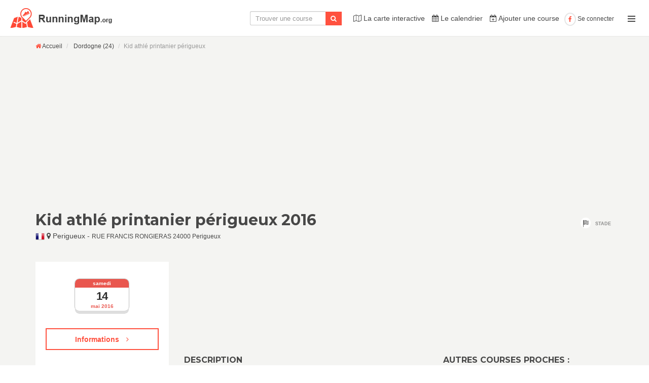

--- FILE ---
content_type: text/html; charset=utf-8
request_url: https://runningmap.org/course-a-pied/kid-athle-printanier-perigueux-2171
body_size: 8165
content:

<!DOCTYPE html>

<html lang="fr-FR">
<head>
    <meta charset="UTF-8"/>
    <meta name="viewport" content="width=device-width, initial-scale=1.0">

    <link href="/min/?f=assets/css/easy-autocomplete.min.css,assets/css/easy-autocomplete.themes.min.css,assets/css/bootstrap-social.css" rel="stylesheet" type="text/css">
<link rel="apple-touch-icon" sizes="57x57" href="/assets/favicon/apple-icon-57x57.png">
<link rel="apple-touch-icon" sizes="60x60" href="/assets/favicon/apple-icon-60x60.png">
<link rel="apple-touch-icon" sizes="72x72" href="/assets/favicon/apple-icon-72x72.png">
<link rel="apple-touch-icon" sizes="76x76" href="/assets/favicon/apple-icon-76x76.png">
<link rel="apple-touch-icon" sizes="114x114" href="/assets/favicon/apple-icon-114x114.png">
<link rel="apple-touch-icon" sizes="120x120" href="/assets/favicon/apple-icon-120x120.png">
<link rel="apple-touch-icon" sizes="144x144" href="/assets/favicon/apple-icon-144x144.png">
<link rel="apple-touch-icon" sizes="152x152" href="/assets/favicon/apple-icon-152x152.png">
<link rel="apple-touch-icon" sizes="180x180" href="/assets/favicon/apple-icon-180x180.png">
<link rel="icon" type="image/png" sizes="192x192"  href="/assets/favicon/android-icon-192x192.png">
<link rel="icon" type="image/png" sizes="32x32" href="/assets/favicon/favicon-32x32.png">
<link rel="icon" type="image/png" sizes="96x96" href="/assets/favicon/favicon-96x96.png">
<link rel="icon" type="image/png" sizes="16x16" href="/assets/favicon/favicon-16x16.png">
<link rel="manifest" href="/assets/favicon/manifest.json">
<meta name="msapplication-TileColor" content="#ffffff">
<meta name="msapplication-TileImage" content="/assets/favicon/ms-icon-144x144.png">
<meta name="theme-color" content="#ffffff">
<script>
  (function(i,s,o,g,r,a,m){i['GoogleAnalyticsObject']=r;i[r]=i[r]||function(){
  (i[r].q=i[r].q||[]).push(arguments)},i[r].l=1*new Date();a=s.createElement(o),
  m=s.getElementsByTagName(o)[0];a.async=1;a.src=g;m.parentNode.insertBefore(a,m)
  })(window,document,'script','https://www.google-analytics.com/analytics.js','ga');

  ga('create', 'UA-82689806-1', 'auto');
  ga('send', 'pageview');

</script>
	<link href='//fonts.googleapis.com/css?family=Montserrat:400,700' rel='stylesheet' type='text/css'>

    <link href="/min/?f=assets/fonts/font-awesome.css,assets/bootstrap/css/bootstrap.css,assets/css/bootstrap-select.min.css,assets/css/owl.carousel.css,assets/css/style.css,assets/css/user.style.css,assets/css/atc-style-blue.css" rel="stylesheet" type="text/css">
    <link rel='stylesheet' href='/assets/unitegallery/css/unite-gallery.css' type='text/css' />
    <link rel="canonical" href="https://runningmap.org/course-a-pied/kid-athle-printanier-perigueux-2171" />
	<link rel="amphtml" href="https://runningmap.org/course-a-pied/kid-athle-printanier-perigueux-2171/amp" />
    <title>Kid athlé printanier périgueux 2016 - Running Map</title>
    <meta name="description" content="Inscription et informations sur la course à pied : Kid athlé printanier périgueux à Perigueux édition mai 2016" />
	
	<meta name="twitter:card" content="summary">
	<meta name="twitter:site" content="@running_map">
	<meta name="twitter:title" content="Kid athlé printanier périgueux - Running Map">
	<meta name="twitter:description" content="Inscription et informations sur la course à pied : Kid athlé printanier périgueux à Perigueux édition mai 2016">
	<meta name="twitter:creator" content="@running_map">
	<meta name="twitter:image" content="https://runningmap.org/affiches-course-a-pied/kid-athle-printanier-perigueux-2171.jpg">
    <meta property="og:locale" content="fr_FR" />
    <meta property="og:type" content="article" />
	<meta property="og:title" content="Kid athlé printanier périgueux - Running Map" />
	<meta property="og:url" content="https://runningmap.org/course-a-pied/kid-athle-printanier-perigueux-2171" />
    <meta property="article:published_time" content="2016-08-10T13:00:29Z" />
    <meta property="article:modified_time" content="2017-05-06T01:58:12Z" />
    <meta property="og:updated_time" content="2017-05-06T01:58:12Z" />
	<meta property="og:image" content="https://runningmap.org/affiches-course-a-pied/kid-athle-printanier-perigueux-2171.jpg" />
    <meta property="og:image:width" content="940" />
    <meta property="og:image:height" content="586" />
	<meta property="og:description" content="Inscription et informations sur la course à pied : Kid athlé printanier périgueux à Perigueux édition mai 2016" />
	<meta property="og:site_name" content="Running Map" />
	<meta property="fb:app_id" content="845016115598714" />
	<meta property="fb:admins" content="1131242737"/>
	<!--<meta property="fb:admins" content="Facebook numeric ID" /> 	-->
	 
</head>

<body onunload="" class="page-subpage page-item-detail navigation-off-canvas" id="page-top">
	<div class="modal fade" id="myModal" tabindex="-1" role="dialog" aria-labelledby="myModalLabel">
  <div class="modal-dialog" role="document">
    <div class="modal-content">
      <div class="modal-header">
        <button type="button" class="close" data-dismiss="modal" aria-label="Close"><span aria-hidden="true">&times;</span></button>
        <h4 class="modal-title" id="myModalLabel">Organisateur ? Prenez le contrôle !</h4>
      </div>
      <div class="modal-body">
      	<form method="POST" action="" enctype="multipart/form-data">
  <div class="form-group">
    <label for="exampleInputEmail1">Nom</label>
    <input type="text" required="required" name="nom" class="form-control" id="exampleInputEmail1" placeholder="Votre nom">
  </div>
  <div class="form-group">
    <label for="exampleInputPassword1">Email</label>
    <input type="email" name="email" class="form-control" id="exampleInputPassword1" placeholder="Votre email">
    <input type="hidden" name="id_course" value="2171" />
  </div>
  <div class="form-group">
    <label for="exampleInputFile">Fichier</label>
    <input name="preuve" type="file" id="exampleInputFile">
    <p class="help-block">Tout fichier permettant de prouver votre lien avec l'organisation de la course.</p>
  </div>
  <div class="form-group">
    <label for="exampleInputFile">Commentaire</label>
    <textarea class="form-control" placeholder="Commentez votre demande..." name="comment"></textarea>
  </div>
  <button type="submit" name="takecontrole" class="btn btn-default">Envoyer ma demande</button>
</form>
      </div>
      <div class="modal-footer">
        <button type="button" class="btn btn-default" data-dismiss="modal">Annuler</button>
      </div>
    </div>
  </div>
</div>
<div id="fb-root"></div>
<script>(function(d, s, id) {
  var js, fjs = d.getElementsByTagName(s)[0];
  if (d.getElementById(id)) return;
  js = d.createElement(s); js.id = id;
  js.src = "//connect.facebook.net/fr_FR/sdk.js#xfbml=1&version=v2.4&appId=845016115598714";
  fjs.parentNode.insertBefore(js, fjs);
}(document, 'script', 'facebook-jssdk'));</script>
<div id="outer-wrapper">
    <div id="inner-wrapper">
        <div id="fb-root"></div>
<script>(function(d, s, id) {
  var js, fjs = d.getElementsByTagName(s)[0];
  if (d.getElementById(id)) return;
  js = d.createElement(s); js.id = id;
  js.src = "//connect.facebook.net/fr_FR/sdk.js#xfbml=1&version=v2.7&appId=845016115598714";
  fjs.parentNode.insertBefore(js, fjs);
}(document, 'script', 'facebook-jssdk'));</script>



<div class="header">
            <div class="wrapper">
                <div class="brand">
                    <a href="/"><img src="/assets/img/logo.png" alt="logo"></a>
                </div>
               <nav class="navigation-items">
               <div class="wrapper">
               <form style="margin: -2px;" action="/fr/rechercher" class="navbar-form navbar-left hidden-xs" style="margin: 0px;">
						<div class="form-group">
						<!--
						<script>
  (function() {
    var cx = '005740691202156840670:_qvpaxvgdlm';
    var gcse = document.createElement('script');
    gcse.type = 'text/javascript';
    gcse.async = true;
    gcse.src = 'https://cse.google.com/cse.js?cx=' + cx;
    var s = document.getElementsByTagName('script')[0];
    s.parentNode.insertBefore(gcse, s);
  })();
</script><gcse:search></gcse:search>
						-->
						  <input name="q" style="border-right: medium none;height: 28px;font-size: 13px;width:150px;min-width:150px;" id="basics" type="cc" class="form-control input-sm" placeholder="Trouver une course">
						</div>
						<button type="submit" class="btn btn-default btn-sm" style="margin-left: -5px;padding:4px 10px;font-weight:normal;font-size:13px;"><i class="fa fa-search"></i></button>
					  </form>
                        <ul class="main-navigation navigation-top-header">




<ul>
    <li><a href="/fr"><i class="fa fa-map-o"></i> La carte interactive</a></li>
    <li><a href="/calendrier-courses-a-pied"><i class="fa fa-calendar"></i> Le calendrier</a></li>
    <li><a href="/fr/ajouter-une-course"><i class="fa fa-calendar-plus-o"></i> Ajouter une course</a></li>
</ul>

<!--[if lte IE 9]>
<script type="text/javascript" src="assets/js/ie-scripts.js"></script>
<![endif]-->


</ul>
                        <ul class="user-area">
                             <!-- Before login --> 
                        	<li>
                        	<a href="/fb/fbconfig.php"><i class="fa fa-facebook"></i> Se connecter</a></li>
                        	

                        	                        </ul>
                       <!-- <a href="" class="submit-item">
                            <div class="content"><span>Ajouter une course</span></div>
                            <div class="icon">
                                <i class="fa fa-plus"></i>
                            </div>
                        </a>-->
                        <div class="toggle-navigation">
                            <div class="icon">
                                <div class="line"></div>
                                <div class="line"></div>
                                <div class="line"></div>
                            </div>
                        </div>
                    </div>
                    
                </nav>
            </div>
        </div>
		
		<nav class="off-canvas-navigation">
                <header>Running Map - Menu</header>
                <div class="main-navigation navigation-off-canvas">
					<ul>
						<li><a href="/fr"><i class="fa fa-home"></i> Accueil</a></li>
						<li><a href="/fr"><i class="fa fa-map-o"></i> La carte interactive</a></li>
						<li><a href="/calendrier-courses-a-pied"><i class="fa fa-calendar"></i> Le calendrier</a></li>
						<li><a href="/fr/ajouter-une-course"><i class="fa fa-calendar-plus-o"></i> Ajouter une course</a></li>
						<li><a href="/fb/fbconfig.php"><i class="fa fa-facebook"></i> Se connecter</a></li>
					</ul>
				</div>
            </nav>        <div id="page-canvas">
            <section class="sub-header">
                <div class="breadcrumb-wrapper">
                    <div class="container">
                        <ol class="breadcrumb">
                            <li>
                            	<span itemscope itemtype="http://data-vocabulary.org/Breadcrumb">
                            		<a href="/" itemprop="url">
                            			<span itemprop="title">
                            				<i class="fa fa-home"></i> Accueil
                            			</span>
                            		</a>
                            	</span>
                            </li>
                            
                            <li>
                                                        	<span itemscope itemtype="http://data-vocabulary.org/Breadcrumb">
                            	<a href="https://runningmap.org/course-a-pied/france/dordogne-24" itemprop="url"><span itemprop="title">Dordogne (24)</span></a>
                            	</span>
                            	                            </li>
                            <li class="active">Kid athlé printanier périgueux</li>
                        </ol>
                        
                    </div>
                </div>
            </section>



            <div id="page-content" itemscope itemtype="http://schema.org/Event">
                <section class="container">
                    <div class="row">
                        <div class="col-md-12">
                            <section class="block" id="main-content">
                            	<div class="row" style="margin-top:-15px;margin-bottom:20px;">
<script async src="https://pagead2.googlesyndication.com/pagead/js/adsbygoogle.js?client=ca-pub-6698988624863813"
     crossorigin="anonymous"></script>
<!-- Runningmap.org Bloc 1 -->
<ins class="adsbygoogle"
     style="display:block"
     data-ad-client="ca-pub-6698988624863813"
     data-ad-slot="1999869896"
     data-ad-format="auto"
     data-full-width-responsive="true"></ins>
<script>
     (adsbygoogle = window.adsbygoogle || []).push({});
</script>								
								</div>
                                <header class="page-title">
                                    <div class="title">
                                        <h1><a itemprop="url" href="https://runningmap.org/course-a-pied/kid-athle-printanier-perigueux-2171"><span itemprop="name">Kid athlé printanier périgueux 2016 </span></a></h1>
                                        <figure itemprop="location" itemscope itemtype="http://schema.org/Place">
										
										<img height="18" alt="fr" src="/assets/img/flags/fr.png" /> <i class="fa fa-map-marker"></i> <span itemprop="name">Perigueux</span> - <small><span itemprop="address">RUE FRANCIS RONGIERAS 24000 Perigueux</span></small>
										<div itemprop="geo" itemscope itemtype="http://schema.org/GeoCoordinates">
    <meta itemprop="latitude" content="45.1833" />
    <meta itemprop="longitude" content="0.716667" />
  </div>
										</figure>
                                    </div>
                                    <div class="info">
                                        <div class="type">
                                            <i><img src="/assets/icons/sports/cycling/finish.png" alt=""></i>
                                            <span>Stade</span>
                                        </div>
                                    </div>
									
                                </header>
								<div class="row">
								<div class="col-xs-12">
								
																	
									
																<!--<div class="col-xs-12" style="padding: 0;">
									<a style="margin-bottom: 5px;" class="btn btn-default icon btn-medium btn-block" href="/resultats/kid-athle-printanier-perigueux-2171">Accéder aux résultats <i class="fa fa-angle-right"></i></a>
									</div>-->
																		<br />
									</div>
								</div>	
                                <div class="row">
                                    <aside class="col-md-3 col-sm-4" id="detail-sidebar">
                                        <section>
                                            <meta itemprop="startDate" content="2016-05-14T">
											<meta itemprop="endDate" content="2016-05-14T">
                                            <time datetime="2016-05-14" class="icon"><em>mai 2016</em><strong>samedi</strong><span>14</span></time>
                                            <br />
                                                                                                                                    <!--<a rel="nofollow" target="_blank" href="http://comite.athletisme.24.pagesperso-orange.fr/pdf/2016/kid.perigueux.pdf" onclick="ga('send','event','Courses','2171','Informations',1);" class="btn btn-default icon btn-block">Informations <i class="fa fa-angle-right"></i></a>-->
                                            <a rel="nofollow" target="_blank" href="http://runningmap.org/course-a-pied/kid-athle-printanier-perigueux-2171/info" onclick="ga('send','event','Courses','2171','Informations',1);" class="btn btn-special icon btn-block">Informations <i class="fa fa-angle-right"></i></a>
                                                                                        
                                                                                        <br />
                                            <div class="fb-like" data-href="https://runningmap.org/course-a-pied/kid-athle-printanier-perigueux-2171" data-layout="button_count" data-action="like" data-size="large" data-show-faces="true" data-share="true"></div>
											<!--<span class="addtocalendar atc-style-blue">
												<var class="atc_event">
													<var class="atc_date_start">2016-05-14 09:00:00</var>
													<var class="atc_date_end">2016-05-14 18:00:00</var>
													<var class="atc_timezone">Europe/Paris</var>
													<var class="atc_title">Kid athlé printanier périgueux</var>
													<var class="atc_location">RUE FRANCIS RONGIERAS 24000 Perigueux</var>
													<var class="atc_organizer_email"></var>
												</var>
											</span>-->
																						
											<p><br />
												<a data-toggle="modal" data-target="#myModal" style="text-decoration: underline;" href="">Organisateur ? Modifiez les informations de cette page !</a>
											</p>
											                                        </section>
                                        																			
										<section>
                                            <header style="font-size: 15px;margin: 0;font-family: 'Montserrat',sans-serif;font-weight: bold;">Contact et adresse</header>
                                            <address>
                                                <div>RUE FRANCIS RONGIERAS</div>
                                                <div>24000 Perigueux</div>
												<div>Dordogne (24)</div>
                                                <figure>
                                                                                                        <div class="info">
                                                        <i class="fa fa-phone"></i>
                                                        <span>0607612168</span>
                                                    </div>
                                                                                                        
                                                                                                    </figure>
                                                                                            </address>
                                        </section>
                                        <section style="text-align:center;">
                                        <a href="https://action.metaffiliation.com/trk.php?mclic=P4572B56DA8D1431" target="_blank">
                                        <img src="https://action.metaffiliation.com/trk.php?maff=P4572B56DA8D1431" border="0"/>
                                        </a>
                                        <img src="https://action.metaffiliation.com/trk.php?mann=P4572B56DA8D1431" border="0"/>
                                        </section>
                                        
										<section>
                                            <header style="font-size: 15px;margin: 0;font-family: 'Montserrat',sans-serif;font-weight: bold;">Caractéristiques</header>
                                            <figure>
                                                <dl>
                                                    <dt>Type</dt>
                                                    <dd>Stade</dd>
                                                    <dt>Niveau</dt>
                                                    <dd>Départemental</dd>
                                                    <dt>Ligue</dt>
                                                    <dd>AQU</dd>
													                                                </dl>
                                            </figure>
                                        </section>


                                        
                                        <!--end Contact-->
                                        <!--Rating-->
                                        <!--<section class="clearfix">
                                            <header class="pull-left"><a href="#reviews" class="roll"><h3>Rating</h3></a></header>
                                            <figure class="rating big pull-right" data-rating="4"></figure>
                                        </section>-->
                                        <!--end Rating-->
                                        <!--
										
                                        <section>
                                            <header><h3>Events</h3></header>
                                            <figure>
                                                <div class="expandable-content height collapsed show-60" id="detail-sidebar-event">
                                                    <div class="content">
                                                        <p>Maecenas purus sapien, pellentesque non consectetur eu, rhoncus in mauris.
                                                            Duis et nisl metus. Sed ut pulvinar mauris, bibendum ullamcorper ex.
                                                            Aliquam vitae ante diam. Nam eu blandit odio. Cras erat lorem, iaculis eu nulla eu, sodales aliquam eros.
                                                        </p>
                                                    </div>
                                                </div>
                                                <a href="#" class="show-more expand-content" data-expand="#detail-sidebar-event" >Show More</a>
                                            </figure>
                                        </section>-->
										<span class="hidden-xs"><section class="hidden-sm">
 <a href="/"> <img alt="carte interactive" src="https://runningmap.org/assets/img/runningmap.png"></a>
</section>
                                
                                                                <section>
                                    <header><h2>Autres</h2></header>
                                    <ul class="bullets">
                                        <li style="width:100%"><a href="https://runningmap.org/course-a-pied/france/dordogne-24" >Courses dans le département Dordogne (24)</a></li>
                                    </ul>
                                </section>
                                								</span>
                                    </aside>
                                    <div class="col-md-9 col-sm-8">
                                        <section>
                                            <div id="map-simple"></div>
                                            <div class="row">
                                            <div class="col-md-7">

											<article class="block">
												<img style="display:none;" itemprop="image" src="https://runningmap.org/affiches-course-a-pied/kid-athle-printanier-perigueux-2171.jpg" alt="Kid athlé printanier périgueux"/>
                                                <header><h2>Description</h2></header>
                                             
                                                <p itemprop="description">
                                                    La course <strong>Stade : "Kid athlé printanier périgueux"</strong> se déroule le <strong>samedi 14 mai 2016</strong> dans la ville de <strong>Perigueux</strong> en Dordogne (24).<br />
                                                    
                                                  
                                                 
                                                     
	                                                  
                                                   
                                                    Retrouvez ici toutes les informations nécessaires pour bien se préparer et participer à cette course.<br />
                                                </p>
                                                                                                                                            </article>
                                            </div>
                                            <div class="col-md-5 hidden-sm">
                                            <article class="block">
			                                    <header><h2>Autres courses proches :</h2></header>
			                                    			                                    <a href="https://runningmap.org/course-a-pied/athle-91-track-festival-42254" class="small">
			                                    	
			                                    	<h3 style="margin-bottom:0;font-size: 13px;margin-top:10px;">Athlé 91 track festival</h3>
			                                    	20/06/2026			                                        - Viry chatillon (091)
			                                                                            </a>
			                                    			                                    <a href="https://runningmap.org/course-a-pied/championnats-de-bretagen-individuels-41632" class="small">
			                                    	
			                                    	<h3 style="margin-bottom:0;font-size: 13px;margin-top:10px;">Championnats de bretagen individuels</h3>
			                                    	28/06/2026			                                        - Lamballe (022)
			                                                                            </a>
			                                    			                                    <a href="https://runningmap.org/course-a-pied/regionaux-de-lancers-longs-u16-et-masters-41128" class="small">
			                                    	
			                                    	<h3 style="margin-bottom:0;font-size: 13px;margin-top:10px;">Régionaux  de lancers longs u16 et masters</h3>
			                                    	07/03/2026			                                        - A determiner (013)
			                                                                            </a>
			                                    			                                    <br />
												<a style="white-space: normal;color: #ff513f;" class="btn-link  btn-small small" href="/fr?lat=45.1833&lng=0.716667&city=PERIGUEUX">Voir toutes les courses près de Perigueux</a>
			                                </article>
                                            </div></div>
											
                                           <br/><br/>												
<script async src="https://pagead2.googlesyndication.com/pagead/js/adsbygoogle.js?client=ca-pub-6698988624863813"
     crossorigin="anonymous"></script>
<!-- Runningmap.org Bloc 2 -->
<ins class="adsbygoogle"
     style="display:block"
     data-ad-client="ca-pub-6698988624863813"
     data-ad-slot="4682831416"
     data-ad-format="auto"
     data-full-width-responsive="true"></ins>
<script>
     (adsbygoogle = window.adsbygoogle || []).push({});
</script>
											
                                            											
											
 
                                            <article class="block">
                                                <header><h2>Vos commentaires :</h2></header>
                                                <div class="fb-comments" data-href="https://runningmap.org/course-a-pied/kid-athle-printanier-perigueux-2171" data-width="100%" data-numposts="5"></div>
                                            </article>
                                        </section>
                                        

                                        
                                        <!--<section id="write-review" style="display:none;">
                                            <header>
                                                <h2 style="margin-bottom: 0px;">Ajoutez des informations sur cette course !</h2>
                                            </header>
                                            <form id="form-review" role="form" method="post" action="?" class="background-color-white">
                                                <div class="row">
                                                    <div class="col-md-12">
                                                        <div class="form-group">
                                                            <label for="form-review-name">Name</label>
                                                            <input type="text" class="form-control" id="form-review-name" name="form-review-name" required="">
                                                        </div>
                                                        <div class="form-group">
                                                            <label for="form-review-email">Email</label>
                                                            <input type="email" class="form-control" id="form-review-email" name="form-review-email" required="">
                                                        </div>
                                                        <div class="form-group">
                                                            <label for="form-review-message">Message</label>
                                                            <textarea class="form-control" id="form-review-message" name="form-review-message"  rows="3" required=""></textarea>
                                                        </div>
                                                        <div class="form-group">
                                                            <button type="submit" class="btn btn-default">Submit Review</button>
                                                        </div>
                                                    </div>
                                                </div>
                                            </form>
                                        </section>-->
                                    </div>
                                </div>
                            </section>
                        </div>
                    </div>
                </section>
            </div>
        </div>
        <!--<script type="text/javascript" src="//maps.google.com/maps/api/js?sensor=false&amp;libraries=places&amp;key=AIzaSyB9y1gKEep6mvhJ81dEg77LPgu_3liI6Gs"></script>-->

<script type="text/javascript" src="/min/?f=assets/js/jquery-2.1.0.min.js,assets/js/before.load.js,assets/js/jquery-migrate-1.2.1.min.js,assets/bootstrap/js/bootstrap.min.js,assets/js/richmarker-compiled.js,assets/js/smoothscroll.js,assets/js/bootstrap-select.min.js,assets/js/jquery.raty.min.js,assets/js/jquery.hotkeys.js,assets/js/custom.js,assets/js/maps.js,assets/js/atc.min.js,assets/js/jquery.easy-autocomplete.min.js,assets/unitegallery/js/unitegallery.min.js,assets/unitegallery/themes/tiles/ug-theme-tiles.js"></script>
        <!--<script type="text/javascript" src="/min/?f=assets/js/jquery.cookie.js"></script>
<div id="fbbox" style="display:none;width: 300px; position: fixed; right: 0px; bottom: 0px; z-index: 999; border-radius: 10px 0px 0px; background: rgba(255,255,255,0.9) none repeat scroll 0 0; border-left: 4px solid rgb(234, 234, 232); border-top: 4px solid rgb(234, 234, 232); color: rgb(71, 71, 71); font-family: &quot;Montserrat&quot;,sans-serif; font-weight: 100;">
<div style="padding:10px;"><small style="text-align: right; display: block;"><a style="text-decoration: underline;" href="#" onclick="$('#fbbox').hide('fast');$.cookie('fbhide', 1, { expires : 7, path: '/' });return false;">Fermer x</a></small>Motivation, inspiration et des infos sur les courses proches de vous*, suivez-nous sur Facebook !<br><small>*Publications ciblées sur votre département !</small></div>
	
<div class="fb-page" data-href="https://www.facebook.com/RunningMapOrg/" data-small-header="true" data-adapt-container-width="true" data-hide-cover="false" data-show-facepile="false"><blockquote cite="https://www.facebook.com/RunningMapOrg/" class="fb-xfbml-parse-ignore"><a href="https://www.facebook.com/RunningMapOrg/">Running Map</a></blockquote></div>
</div>

<script>
if($.cookie("fbhide") != 1){
	$('#fbbox').show('fast');
}
</script>-->
<footer id="page-footer">
            <div class="inner">
                <div class="footer-top">
                    <div class="container">
                        <div class="row">
                            <div class="col-md-4 col-sm-4">
                                <!--New Items-->
                                <h2>Restez connecté !</h2>
                                <section>
                                    <div class="fb-page" data-href="https://www.facebook.com/1728582870726280" data-small-header="false" data-adapt-container-width="true" data-hide-cover="false" data-show-facepile="true"><blockquote cite="https://www.facebook.com/1728582870726280" class="fb-xfbml-parse-ignore"><a href="https://www.facebook.com/1728582870726280">Running Map</a></blockquote></div>
                                    <!--/.item-horizontal small-->
                                </section>
                                <!--end New Items-->
                            </div>
                            <div class="col-md-4 col-sm-4">
                                <!--Recent Reviews-->
                                <section>
                                    <h2>A propos</h2>
                                        <p>
                                            Running Map a été créé par des coureurs, pour les coureurs.<br />
                                            Profitez d'un solution simple pour accéder à toutes les informations sur les courses à pied de France.
                                        </p>
                                        <p>
                                                                                </p>
                                        <address>

	                                        <figure>
                                            <div class="info">
                                                <i class="fa fa-map-marker"></i>
                                                <a href="https://runningmap.org/course-a-pied/france">Toutes les courses par département.</a>

                                            </div>
                                        </figure>
                                        </address>
                                    <!--/.review-->
                                </section>
                                <!--end Recent Reviews-->
                            </div>
                            <div class="col-md-4 col-sm-4">
                                <section>
                                    <h2>Running Map</h2>
                                    <address>
                                        <div>Toutes les courses...</div>
                                        <div>...proches de vous !</div>
                                        <figure>
                                            <div class="info">
                                                <i class="fa fa-globe"></i>
                                                <a href="#">runningmap.org</a>
                                            </div>
                                        </figure>
                                    </address>
                                    <div class="social">
                                        <a href="https://twitter.com/running_map" class="social-button"><i class="fa fa-twitter"></i></a>
                                        <a href="https://www.facebook.com/Running-Map-1728582870726280/" class="social-button"><i class="fa fa-facebook"></i></a>
                                        <a href="https://plus.google.com/b/114339329422293092139/114339329422293092139" class="social-button"><i class="fa fa-google"></i></a>
                                    </div>

                                    <a href="mailto:contact@runningmap.org" class="btn framed icon">Contact<i class="fa fa-angle-right"></i></a>
                                </section>
                            </div>
                            <!--/.col-md-4-->
                        </div>
                        <!--/.row-->
                    </div>
                    <!--/.container-->
                </div>
                <!--/.footer-top-->
                <div class="footer-bottom">
                    <div class="container">
                        <span class="left">(C) RunningMap, All rights reserved.</span>
                            <span class="right">
                                <a href="#page-top" class="to-top roll"><i class="fa fa-angle-up"></i></a>
                            </span>
                    </div>
                </div>
                <!--/.footer-bottom-->
            </div>
        </footer>
        <script>
$(document).ready(function(){
	var options = {
		url: function(phrase) {
			return "/search.php?phrase=" + phrase + "&format=json&lang=fr";
		},
	
		getValue: "title",
		theme: "square",

	    template: {
	        type: "links",
	        fields: {
	            link: "url"
	        }
	    },
	    list: {
			match: {
				enabled: true
			}
		}
	};
	
	$("#basics").easyAutocomplete(options);
});
</script>
    </div>
</div>




<script>
    $(window).load(function(){
        var rtl = false; // Use RTL
       // initializeOwl(rtl);
    });

    $(window).load(function(){
        var _latitude = 45.1833;
        var _longitude = 0.716667;
        var draggableMarker = true;
        simpleMap(_latitude, _longitude, draggableMarker);
    });
</script>
<script type="text/javascript">

		$(document).ready(function(){

			$("#gallery").unitegallery();

		});

	</script>

<!--[if lte IE 9]>
<script type="text/javascript" src="/assets/js/ie-scripts.js"></script>
<![endif]-->
<span style="display:none;">534852970831719831568837826846186846</span>
</body>
</html>


--- FILE ---
content_type: text/html; charset=utf-8
request_url: https://www.google.com/recaptcha/api2/aframe
body_size: 263
content:
<!DOCTYPE HTML><html><head><meta http-equiv="content-type" content="text/html; charset=UTF-8"></head><body><script nonce="_c519uzsUtEiSts_5v7JKA">/** Anti-fraud and anti-abuse applications only. See google.com/recaptcha */ try{var clients={'sodar':'https://pagead2.googlesyndication.com/pagead/sodar?'};window.addEventListener("message",function(a){try{if(a.source===window.parent){var b=JSON.parse(a.data);var c=clients[b['id']];if(c){var d=document.createElement('img');d.src=c+b['params']+'&rc='+(localStorage.getItem("rc::a")?sessionStorage.getItem("rc::b"):"");window.document.body.appendChild(d);sessionStorage.setItem("rc::e",parseInt(sessionStorage.getItem("rc::e")||0)+1);localStorage.setItem("rc::h",'1770077069209');}}}catch(b){}});window.parent.postMessage("_grecaptcha_ready", "*");}catch(b){}</script></body></html>